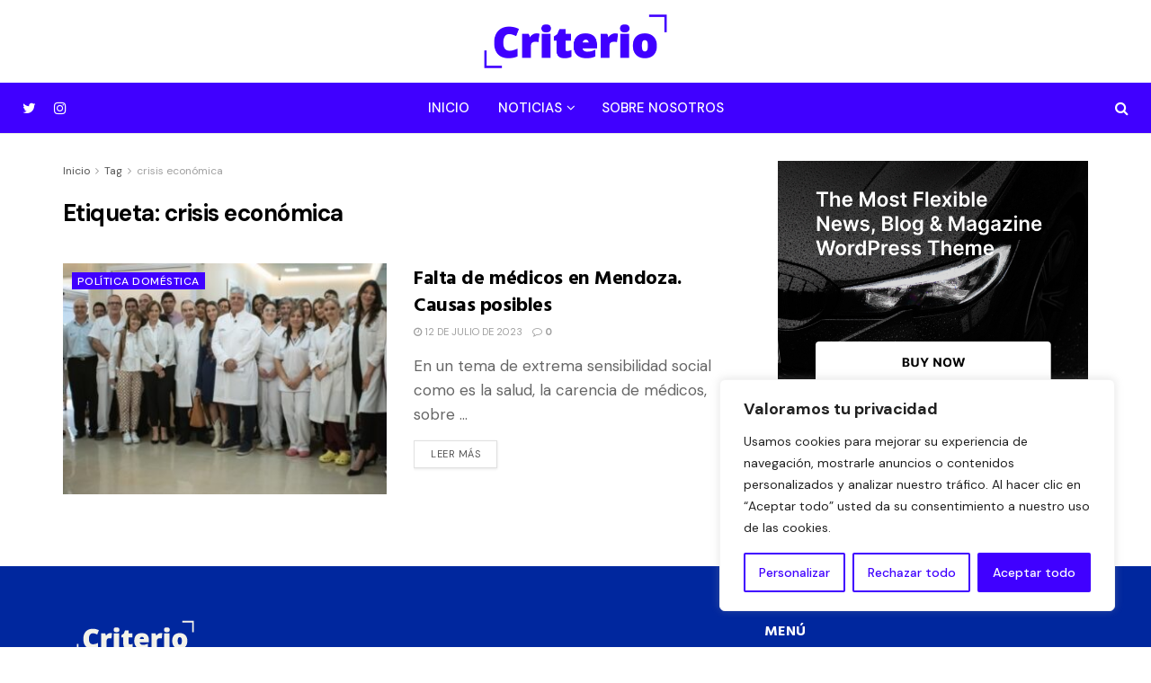

--- FILE ---
content_type: text/html; charset=utf-8
request_url: https://www.google.com/recaptcha/api2/aframe
body_size: 270
content:
<!DOCTYPE HTML><html><head><meta http-equiv="content-type" content="text/html; charset=UTF-8"></head><body><script nonce="ZBqx5z05FofAREGYdZOWHQ">/** Anti-fraud and anti-abuse applications only. See google.com/recaptcha */ try{var clients={'sodar':'https://pagead2.googlesyndication.com/pagead/sodar?'};window.addEventListener("message",function(a){try{if(a.source===window.parent){var b=JSON.parse(a.data);var c=clients[b['id']];if(c){var d=document.createElement('img');d.src=c+b['params']+'&rc='+(localStorage.getItem("rc::a")?sessionStorage.getItem("rc::b"):"");window.document.body.appendChild(d);sessionStorage.setItem("rc::e",parseInt(sessionStorage.getItem("rc::e")||0)+1);localStorage.setItem("rc::h",'1768847878076');}}}catch(b){}});window.parent.postMessage("_grecaptcha_ready", "*");}catch(b){}</script></body></html>